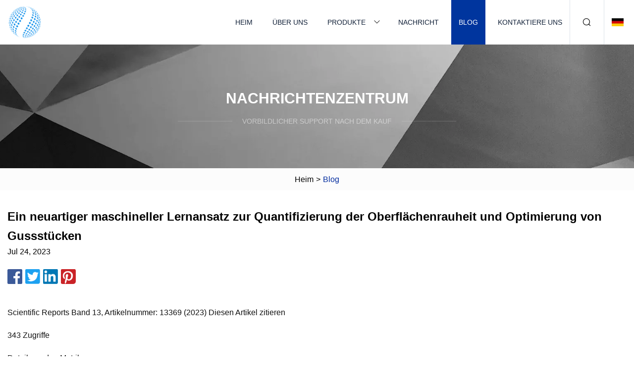

--- FILE ---
content_type: text/html; charset=utf-8
request_url: https://de.ywyjy.com/blog/a-novel-machine-learning-approach-for-surface-roughness-quantification-and-optimization-of-cast
body_size: 18071
content:
<!doctype html>
<html lang="de">
<head>
<meta charset="utf-8" />
<title>Ein neuartiger maschineller Lernansatz zur Quantifizierung der Oberflächenrauheit und Optimierung von Gussstücken | Hebei Heizofen Co., Ltd</title>
<meta name="description" content="Ein neuartiger maschineller Lernansatz zur Quantifizierung der Oberflächenrauheit und Optimierung von Gussstücken" />
<meta name="keywords" content="Ein neuartiger maschineller Lernansatz zur Quantifizierung der Oberflächenrauheit und Optimierung von Gussstücken" />
<meta name="viewport" content="width=device-width, initial-scale=1.0" />
<meta name="application-name" content="Hebei Heizofen Co., Ltd" />
<meta name="twitter:card" content="summary" />
<meta name="twitter:title" content="Ein neuartiger maschineller Lernansatz zur Quantifizierung der Oberflächenrauheit und Optimierung von Gussstücken | Hebei Heizofen Co., Ltd" />
<meta name="twitter:description" content="Ein neuartiger maschineller Lernansatz zur Quantifizierung der Oberflächenrauheit und Optimierung von Gussstücken" />
<meta name="twitter:image" content="https://de.ywyjy.com/uploadimg/logo011974.png" />
<meta http-equiv="X-UA-Compatible" content="IE=edge" />
<meta property="og:site_name" content="Hebei Heizofen Co., Ltd" />
<meta property="og:type" content="article" />
<meta property="og:title" content="Ein neuartiger maschineller Lernansatz zur Quantifizierung der Oberflächenrauheit und Optimierung von Gussstücken | Hebei Heizofen Co., Ltd" />
<meta property="og:description" content="Ein neuartiger maschineller Lernansatz zur Quantifizierung der Oberflächenrauheit und Optimierung von Gussstücken" />
<meta property="og:url" content="https://de.ywyjy.com/blog/a-novel-machine-learning-approach-for-surface-roughness-quantification-and-optimization-of-cast" />
<meta property="og:image" content="https://de.ywyjy.com/uploadimg/logo011974.png" />
<link href="https://de.ywyjy.com/blog/a-novel-machine-learning-approach-for-surface-roughness-quantification-and-optimization-of-cast" rel="canonical" />
<link href="https://de.ywyjy.com/themes/astra/toast.css" rel="stylesheet" />
<link href="https://de.ywyjy.com/uploadimg/ico011974.png" rel="shortcut icon" type="image/x-icon" />
<link href="https://de.ywyjy.com/themes/astra/blue/style.css" rel="stylesheet" />
<link href="https://de.ywyjy.com/themes/astra/blue/page.css" rel="stylesheet" />
<script type="application/ld+json">
[{
"@context": "https://schema.org/",
"@type": "BreadcrumbList",
"itemListElement": [{
"@type": "ListItem",
"name": "Heim",
"position": 1,
"item": "https://de.ywyjy.com/blog/a-novel-machine-learning-approach-for-surface-roughness-quantification-and-optimization-of-cast/"},{
"@type": "ListItem",
"name": "Blog",
"position": 2,
"item": "https://de.ywyjy.com/blog"},{
"@type": "ListItem",
"name": "Ein neuartiger maschineller Lernansatz zur Quantifizierung der Oberflächenrauheit und Optimierung von Gussstücken",
"position": 3,
"item": "https://de.ywyjy.com/blog/a-novel-machine-learning-approach-for-surface-roughness-quantification-and-optimization-of-cast"}]},{
"@context": "http://schema.org",
"@type": "NewsArticle",
"mainEntityOfPage": {
"@type": "WebPage",
"@id": "https://de.ywyjy.com/blog/a-novel-machine-learning-approach-for-surface-roughness-quantification-and-optimization-of-cast"},
"headline": "Hebei Heizofen Co., Ltd",
"image": {
"@type": "ImageObject",
"url": "https://de.ywyjy.com"},
"datePublished": "",
"dateModified": "",
"author": {
"@type": "Organization",
"name": "Hebei Heizofen Co., Ltd",
"url": "https://de.ywyjy.com"},
"publisher": {
"@type": "Organization",
"name": "de.ywyjy.com",
"logo": {
"@type": "ImageObject",
"url": "https://de.ywyjy.com/uploadimg/logo011974.png"}},
"description": "Ein neuartiger maschineller Lernansatz zur Quantifizierung der Oberflächenrauheit und Optimierung von Gussstücken"
}]
</script>
<script type="text/javascript" src="//info.53hu.net/traffic.js?id=08a984h6ak"></script>
</head>
<body class="index">
<!-- header -->
<header>
  <div class="container">
    <div class="head-logo"><a href="https://de.ywyjy.com/" title="Hebei Heizofen Co., Ltd"><img src="/uploadimg/logo011974.png" width="70" height="70" alt="Hebei Heizofen Co., Ltd"><span>Hebei Heizofen Co., Ltd</span></a></div>
    <div class="menu-btn"><em></em><em></em><em></em></div>
    <div class="head-content">
      <nav class="nav">
        <ul>
          <li><a href="https://de.ywyjy.com/">Heim</a></li>
          <li><a href="https://de.ywyjy.com/about-us">Über uns</a></li>
          <li><a href="https://de.ywyjy.com/products">Produkte</a><em class="iconfont icon-xiangxia"></em>
            <ul class="submenu">
              <li><a href="https://de.ywyjy.com/heating-furnace">Heizofen</a></li>
              <li><a href="https://de.ywyjy.com/tempering-furnace">Temperofen</a></li>
              <li><a href="https://de.ywyjy.com/annealing-furnace">Glühofen</a></li>
              <li><a href="https://de.ywyjy.com/atmosphere-furnace">Atmosphärenofen</a></li>
              <li><a href="https://de.ywyjy.com/hydrogen-removal-furnace">Wasserstoffentfernungsofen</a></li>
            </ul>
          </li>
          <li><a href="https://de.ywyjy.com/news">Nachricht</a></li>
          <li class="active"><a href="https://de.ywyjy.com/blog">Blog</a></li>
          <li><a href="https://de.ywyjy.com/contact-us">Kontaktiere uns</a></li>
        </ul>
      </nav>
      <div class="head-search"><em class="iconfont icon-sousuo"></em></div>
      <div class="search-input">
        <input type="text" placeholder="Keyword" id="txtSearch" autocomplete="off">
        <div class="search-btn" onclick="SearchProBtn()"><em class="iconfont icon-sousuo" aria-hidden="true"></em></div>
      </div>
      <div class="languagelist">
        <div title="Language" class="languagelist-icon"><span>Language</span></div>
        <div class="languagelist-drop"><span class="languagelist-arrow"></span>
          <ul class="languagelist-wrap">
                            <li class="languagelist-active"><a href="https://de.ywyjy.com/blog/a-novel-machine-learning-approach-for-surface-roughness-quantification-and-optimization-of-cast"><img src="/themes/astra/images/language/de.png" width="24" height="16" alt="Deutsch" title="de">Deutsch </a></li>
                                    <li>
                                        <a href="https://www.ywyjy.com/blog/a-novel-machine-learning-approach-for-surface-roughness-quantification-and-optimization-of-cast">
                                            <img src="/themes/astra/images/language/en.png" width="24" height="16" alt="English" title="en">
                                            English
                                        </a>
                                    </li>
                                    <li>
                                        <a href="https://fr.ywyjy.com/blog/a-novel-machine-learning-approach-for-surface-roughness-quantification-and-optimization-of-cast">
                                            <img src="/themes/astra/images/language/fr.png" width="24" height="16" alt="Français" title="fr">
                                            Français
                                        </a>
                                    </li>
                                    <li>
                                        <a href="https://es.ywyjy.com/blog/a-novel-machine-learning-approach-for-surface-roughness-quantification-and-optimization-of-cast">
                                            <img src="/themes/astra/images/language/es.png" width="24" height="16" alt="Español" title="es">
                                            Español
                                        </a>
                                    </li>
                                    <li>
                                        <a href="https://it.ywyjy.com/blog/a-novel-machine-learning-approach-for-surface-roughness-quantification-and-optimization-of-cast">
                                            <img src="/themes/astra/images/language/it.png" width="24" height="16" alt="Italiano" title="it">
                                            Italiano
                                        </a>
                                    </li>
                                    <li>
                                        <a href="https://pt.ywyjy.com/blog/a-novel-machine-learning-approach-for-surface-roughness-quantification-and-optimization-of-cast">
                                            <img src="/themes/astra/images/language/pt.png" width="24" height="16" alt="Português" title="pt">
                                            Português
                                        </a>
                                    </li>
                                    <li>
                                        <a href="https://ja.ywyjy.com/blog/a-novel-machine-learning-approach-for-surface-roughness-quantification-and-optimization-of-cast"><img src="/themes/astra/images/language/ja.png" width="24" height="16" alt="日本語" title="ja"> 日本語</a>
                                    </li>
                                    <li>
                                        <a href="https://ko.ywyjy.com/blog/a-novel-machine-learning-approach-for-surface-roughness-quantification-and-optimization-of-cast"><img src="/themes/astra/images/language/ko.png" width="24" height="16" alt="한국어" title="ko"> 한국어</a>
                                    </li>
                                    <li>
                                        <a href="https://ru.ywyjy.com/blog/a-novel-machine-learning-approach-for-surface-roughness-quantification-and-optimization-of-cast"><img src="/themes/astra/images/language/ru.png" width="24" height="16" alt="Русский" title="ru"> Русский</a>
                                    </li>
                           
          </ul>
        </div>
      </div>
    </div>
  </div>
</header>
<main>
  <div class="inner-banner"><img src="/themes/astra/images/inner-banner.webp" alt="banner">
    <div class="inner-content">
      <div class="inner-title">Nachrichtenzentrum</div>
      <div class="inner-des"><em></em><span>Vorbildlicher Support nach dem Kauf</span><em></em></div>
    </div>
  </div>
  <div class="page-breadcrumbs"><a href="https://de.ywyjy.com/">Heim</a> > <span>Blog</span></div>
  <div class="page-main page-news">
    <div class="container">
      <div class="page-content">
        <h1 class="newsdetails-title">Ein neuartiger maschineller Lernansatz zur Quantifizierung der Oberflächenrauheit und Optimierung von Gussstücken</h1>
        <div class="newsdetails-date">Jul 24, 2023</div>
        <div class="sharewrap"></div>
        <div class="newsdetails-content">
          <article><p>Scientific Reports Band 13, Artikelnummer: 13369 (2023) Diesen Artikel zitieren</p><p>343 Zugriffe</p><p>Details zu den Metriken</p><p> Oberflächenrauheit wirkt sich negativ auf die Lebensdauer der Materialien aus.  Es beschleunigt Lochfraß, erhöht die effektive Wärmeübertragung und erhöht die Rate des effektiven Ladungsverlusts.  In vielen Anwendungen ist jedoch eine kontrollierte Oberflächenrauheit wünschenswert.  Die Kfz-Blei-Säure-Batterie reagiert sehr empfindlich auf solche Einflüsse.  In unserer Fallstudie hat die Gussbandmaschine den größten Einfluss auf die Oberflächenrauheit der Blei-Antimon-Legierung.  In diesem Zusammenhang werden statistische Korrelationsfunktionen häufig als statistische morphologische Deskriptoren für heterogene Korrelationsfunktionen verwendet.  Zweipunktkorrelationsfunktionen sind nützliche Werkzeuge zur Quantifizierung der Mikrostruktur zweiphasiger Materialstrukturen.  Hier demonstrieren wir die Verwendung der Zweipunkt-Korrelationsfunktion zur Quantifizierung der Oberflächenrauheit und zur Optimierung von Blei-Antimon-Polen und -Bändern, die in der Blei-Säure-Batterie verwendet werden, als Lösung zur Reduzierung ihrer elektrochemischen Korrosion beim Einsatz in stark korrosiven Medien.  Wir gehen jedoch davon aus, dass diese Methode bei der Kartierung der Oberflächenrauheit in einer Vielzahl von Anwendungen eingesetzt werden kann, beispielsweise bei Rohren, die in Meerwasser getaucht sind, sowie beim Laserschneiden.  Es wird die Möglichkeit untersucht, Informationen aus der Zweipunktkorrelationsfunktion zu nutzen und das simulierte Glühverfahren anzuwenden, um die Mikrounregelmäßigkeiten der Oberfläche zu optimieren.  Die Ergebnisse zeigten eine erfolgreiche Oberflächendarstellung und -optimierung, die mit der ursprünglich vorgeschlagenen Hypothese übereinstimmt.</p><p> Das Kronjuwel der Materialwissenschaft ist das Materialtetraeder.  Die Kenntnis dieser wichtigen Beziehungen zwischen seinen Komponenten ist der Schlüssel zur Entwicklung neuer Materialien mit den gewünschten Eigenschaften.  Oberflächeneigenschaften können dabei helfen, das Versagen von Materialien vorherzusagen.  In der Blei-Säure-Batterieindustrie sind Pole und Bänder (Verbindungen zwischen den einzelnen elektrochemischen Zellen) wichtig für die elektrische und thermische Stromverbindung in der Batterie1.  Daher ist die Kontrolle des Auftretens von Oberflächenrissen in solchen Materialien von entscheidender Bedeutung, um die Batterieleistung und Herstellungsprozesse zu verbessern sowie bei der Entwicklung von Bleibatteriekomponenten mit geringerer Masse zu helfen und so den Bleiverbrauch und die Toxizität zu reduzieren.  Pole und Bänder sind in Abb. 1 dargestellt. Während Pole die Anschlüsse der Batterie sind, verbinden die Bänder die positiven Platten miteinander und die negativen Platten miteinander in jeder einzelnen 2,1-V-Batteriezelle, um einen 12,6-V-Batteriestapel zu bilden2.  Während des Schweißvorgangs der Platten an jedem Riemen werden die Laschen der Platten mit Flussmittel behandelt und verschweißt, wodurch eine äußerst raue Oberfläche entsteht.  Batteriegurte werden in ein korrosives Medium (Schwefelsäure mit 1,27–1,28 sp. g)2 eingetaucht.  Raue Oberflächen beeinflussen die elektrochemische Korrosion der Materialien, was zu einer schlechten elektrischen Leitfähigkeit und Wärmeleitfähigkeit sowie zur Entstehung von Ermüdungsrissen während des Betriebs führt3,4,5.  Wir haben empirisch beobachtet, dass viele Batteriepole bei hohen Entladeraten explodierten.  Die Rauheit ist der Haupteinflussparameter für die allgemeine Korrosion, der in der Literatur ausführlich in anderen Materialsystemen untersucht wird.  Allerdings kann in unserem System die Herstellung von Polen und Verbindungen zwischen Zellen mit aufgerauter Oberfläche das Gleiche bewirken wie bei anderen Metallsystemen, was die Korrosion erhöht und Hohlräume aufgrund von Gasversprödung entstehen kann, die zur Ausbreitung von Oberflächenrissen in Richtung des Kerns führen.  Während des Betriebs der Batterie kommt es durch die chemische Reaktion zu einer kontinuierlichen Erhöhung der Wasserstoff- und Sauerstoffgase. Vibrationen der Batterie können auch zu Ermüdungserscheinungen führen, wenn durch Korrosion bedingte anfängliche Risse entstanden sind.  In stark fortschreitenden Korrosionsproben finden sich Hohlräume mit größerem Durchmesser und Korrosionspfade an den Polen, die ebenfalls zu einer Polexplosion aufgrund von Oberflächenschrumpfungen führen können, was jeden Versuch, die Zyklenfähigkeit der Batterie bei stark fortschreitender Korrosion zu verbessern, einschränkt.</p><p>(Quelle: Deutsche Gesellschaft zur Herstellung von Batterien).</p><p>Pole und Riemen für Blei-Säure-Batterien.</p><p> Stangen und Riemen bestehen aus einer Blei-Antimon-Legierung (Pb-Sb), die einen großen Gefrierbereich aufweist.  Zum Zeitpunkt der Erstarrung des Bauteils in der Gussbandmaschine weist die flüssige Phase der Pb-Sb-Legierung eine geringere Dichte auf als die feste Phase, was zu einer Schrumpfung der Körner während der Erstarrung führt2.  Offene Schwindung erscheint an der Oberfläche als Lochfraß, der sich auf die Korrosionsrate und die Stromleitung auswirkt.  Obere offene Schrumpfung, die mit der Autobatterie verbunden ist, die Pole verlieren ihre Verbindung und verursachen bei hohen Entladeströmen eine Verschmelzung der Pole.  Eine geringere offene Schwindung an Teilen, die in verdünntes H2SO4 eingetaucht sind oder sich am Weg der Wasserstoff- und Sauerstoffentwicklung befinden, kann Spannungsrisskorrosion auslösen, was zu Ermüdungsbrüchen von Stangen oder Bändern führt6.  Geschlossene Schrumpfungen treten in Form von Hohlräumen auf, die die effektive thermische und elektrische Leitfähigkeit verringern oder unter extremen Bedingungen sogar zum Verschmelzen der Batteriepole und zum Bruch des Bandes führen.  Die Schrumpfung kann durch die Optimierung der Betriebsbedingungen wie Gießtemperatur, Formtemperatur, Wasserkühltemperatur, Kühlwasserdurchflussrate und Design der Steig- und Angusskanäle der Form kontrolliert werden7.  Die Korrosion, der Wasserverlust und die Sulfatierung der negativen Platten wurden in der Literatur eingehend untersucht und viele Lösungen empfohlen2.  Trotz all dieser Untersuchungen wurde die Korrosion von Riemen nicht ausführlich untersucht, obwohl sie eine häufige Ursache für Fehler sein könnte, insbesondere bei der Verwendung von 2D-Additiven zur Verlängerung der Batterielebensdauer, wie bei modernen Blei-Säure-Batterien für Kraftfahrzeuge8.  Diese Art von Korrosionsrissen breitet sich unter der Belastung durch Vibrationen im Batteriebetrieb aus.</p><p> Um den Einfluss der Oberflächenrauheit auf verschiedene Materialien zu analysieren und vorherzusagen, wurden in der Literatur viele Ansätze gefunden, die im Allgemeinen auf Schneidmaschinen als logischer Hauptregler für die Oberflächenrauheit angewendet wurden.  Die erste Klasse von Ansätzen sind die Machining Theory Approaches (MTA).  Diese Ansätze hängen vom Funktionsprinzip der oberflächenerzeugenden Maschinen wie Schneidwerkzeugen ab. Das Funktionsprinzip und die Betriebsbedingungen der Maschinen werden berücksichtigt, um mithilfe eines CAD-Tools (Computer Aided Design) ein geometrisches Modell zu erstellen und die Oberflächenrauheit vorherzusagen.  Zum Beispiel Spanschneidemaschinen.  Das mathematische Modell basiert auf der molekularmechanischen Reibungstheorie und der Plastizitätstheorie von Hencky-Ilyushin.  Leider kann dieser Ansatz durch jede mechanische Änderung leicht beeinträchtigt werden.  Abhängig von den Bedingungen des Schneidwerkzeugs, den Parametern, der Geometrie und der Relativbewegung zwischen Werkstück und Schneidwerkzeug.  Um eine erfolgreiche Quantifizierung und Vorhersage des Oberflächenprofils zu erhalten, wurden Annahmen zur Simulation der Oberflächentopographie herangezogen.  Trotz der Genauigkeit der bearbeitungstheoretischen Ansatzmodelle sind sie nicht umfassend und erfordern die Berücksichtigung vieler komplexer Faktoren, die zur Oberflächenrauheit beitragen können, und die Maschine sollte sich in einem optimalen Zustand befinden, was bei Arbeitsmaschinen mit längerer Lebensdauer nicht der Fall ist9 .</p><p> Eine weitere Klasse von Ansätzen ist der experimentelle Untersuchungsansatz. Er wird häufig verwendet, wenn kein klarer Zusammenhang zwischen den Ursachen und Auswirkungen des Oberflächenprofils besteht.  Es hängt davon ab, ob der Forscher versteht, was tatsächlich mit dem Material passiert.  Bei diesem Ansatz werden Vibrations- oder Beschleunigungssignale einem Analysator zugeführt, der ASCII-Dateien erstellt.  Schnittgeschwindigkeit, Schnitttiefe, Vorschubgeschwindigkeit und Schnittwinkel sind wichtige Parameter, die bei der Oberflächenanalyse berücksichtigt werden mussten.  Dieser Ansatz ist je nach Tiefe des Verständnisses materialtechnischer Phänomene beherrschbar und die Ergebnisse sind korrekt.  Allerdings ist es nicht umfassend und nicht spezifisch für bestimmte Maschinen, und es müssen zu viele Faktoren berücksichtigt werden9.</p><p> Beim „Designed Experiments Approach“ handelt es sich um einen statistisch systematischen experimentellen Ansatz, bei dem eine Wiederholung des Experiments erforderlich ist, um ausreichend Daten für die Analyse zu erhalten.  Zunächst werden experimentelle Parameter (Faktoren, die die Oberflächenrauheit beeinflussen) wie Schnitttiefe, Schnittgeschwindigkeit usw. ermittelt.  Zur Datenerfassung wird ein zweistufiges faktorielles Experiment konzipiert und angewendet.  Wir versuchen, den Pfad des steilsten Anstiegs beizubehalten, indem wir einen Referenzfaktor wählen und ihn als Standard verwenden, um den geeigneten Pfad für jeden Faktor des Experiments zu zeichnen.  Anschließend führen wir Probeläufe durch und stellen sicher, dass es keine Abweichung vom steilsten Aufstiegsweg gibt.  Wenn die Reaktion zu keiner wesentlichen Verbesserung führt, ist ein dreistufiges faktorielles Design erforderlich, um den Pfad des steilsten Anstiegs mit einer guten Reaktion beizubehalten.  Die Bedingungen an stationären Weichen müssen aufgezeichnet werden.  Der entwickelte Versuchsansatz half bei der Bestimmung, welche Maschinenparameter die Oberflächenrauheit am stärksten beeinflussen und welchen Einfluss das Schneidwerkzeug und die Werkstückmaterialien haben.  Allerdings zeigt es nur die Parameter-Antwort-Beziehung und die Datenerfassung nimmt viel Zeit in Anspruch, aber es war der Anfang für die Entwicklung von Modellen erster und zweiter Ordnung9.</p><p> Schließlich ist der Ansatz der künstlichen Intelligenz oder wie er allgemein als KI-Ansatz bezeichnet wird, der vielversprechendste Ansatz in der Oberflächenanalyse und -optimierung.  Durch die Simulation, wie der menschliche Geist Informationen verarbeiten und Entscheidungen treffen kann, wurden viele Systeme und Algorithmen entwickelt.  Am bekanntesten ist das Künstliche Neuronale Netzwerk (ANN).  ANN basiert auf vielen Annahmen. Sie werden als einfache Elemente definiert, die Informationen verarbeiten, Signale über Verbindungsverbindungen übertragen. Jede Verbindungsverbindung verfügt über zugehörige Gewichtungen, die die übertragenen Signale multiplizieren, und das Ausgangssignal wird durch die Verwendung einer Aktivierungsfunktion für das eingehende Signal bestimmt jedes Neurons9.  Feed-Forward-KNN ist ein typisches KNN, bei dem die Verbindung zwischen Knoten keinen vollständigen Zyklus bildet.  Die Eingaben werden mit Gewichtungen multipliziert und dann addiert, um eine Summe gewichteter Eingabewerte zu erhalten.  Wenn die Summe unter dem Schwellenwert liegt, ist der Ausgabewert −1, und wenn er darüber liegt, ist der Wert 1. Diese einfache Architektur ist hilfreich, wenn viele einzelne ANNs zum Sammeln von Daten erforderlich sind und diese dann addiert werden, um eine zusammenhängende Ausgabe zu ergeben.  Durch den Einsatz einfacher Programmierung können wir selbst mit unvollständigen Daten umgehen, um genaue Ergebnisse zu erhalten.  In der Arbeit von Deshpande et al.10 haben sie eine ANN-Modellierung für die Inconel 718-Legierung unter Verwendung unbehandelter und kryogen behandelter Hartmetalleinsätze eingeführt.  Schnittparameter, Schall, Kraft und Vibrationsfaktoren wurden verwendet, um die Oberflächenrauheit mit einer Genauigkeit von bis zu 98 % vorherzusagen.  Trotz der hohen Genauigkeit ihres Modells müssen in vielen Bearbeitungsfällen, in denen die Oberflächenrauheit von entscheidender Bedeutung ist, viele Faktoren eingeführt werden, um eine allgemeine Technik für jede Maschine zu bilden10.</p><p> In unserem Modell ist die Quantifizierungs- und Optimierungsmethode der Oberfläche ein allgemeines Modell, wir haben es für das Pb-Sb-Materialsystem in der Blei-Säure-Batterieindustrie verwendet.  Es bietet eine Bewertung des Bauteils nach der Bearbeitung, erfordert keine Daten während des Betriebs (fertige Probe), ist kompatibel mit verschiedenen Materialsystemen, da es nicht von mechanischen Parametern abhängt, und die Oberflächenoptimierung ist unabhängig von den Bearbeitungsbedingungen sehr genau.</p><p> Zu diesem Zweck sind statistische Korrelationsfunktionen Mikrostrukturdeskriptoren, die zur Implementierung intelligenter Technologie in vielen industriellen Anwendungen verwendet werden können.  Im Allgemeinen ist die gebräuchlichste Darstellung die standardmäßige \(n\)-Punktkorrelationsfunktion \(S_{n}\), wenn n von 1 nach ∞ expandiert.  Dies ist die Wahrscheinlichkeit, n Punkte oder Ereignisse von Materialien zu finden, die zur Quantifizierung heterogener Materialien, polykristalliner Materialien und gerichteter Bindungsmaterialien verwendet werden können.  Korrelationsfunktionen wurden maßgeblich verwendet, um die effektiven Eigenschaften solcher Materialien vorherzusagen11,12.  Heterogene Materialien bestehen meist aus unterschiedlichen Phasen.  Hier stellen wir die Verwendung einer statistischen Zweipunktkorrelationsfunktion vor, die häufig zur Quantifizierung binärer Legierungen verwendet wird, um die Oberflächenrauheit von Pb-Sb-Legierungen zu untersuchen.  Die Idee basiert auf der Tatsache, dass diese Legierungen zwei Phasen haben und die Oberflächentextur Vertiefungen in einer bestimmten Höhe aufweist, wie die Rasterkraftmikroskop-Bildgebung zeigt.  Mit anderen Worten: Oberflächentäler können in Domänen aus zweiphasigem Material umgewandelt werden.</p><p> Betrachten Sie ein zweiphasiges heterogenes Material (z. B. eine binäre Legierung), bestehend aus Phase 1, einem Bereich Ѵ1 des Volumenanteils ϕ1 mit einem allgemeinen Eigenschaftskoeffizienten K1, und Phase 2, einem Bereich Ѵ2 des Volumenanteils ϕ2 = (1 − ϕ1). mit einem allgemeinen Eigenschaftskoeffizienten K2.  Beide Phasen sind statisch und zeitunabhängig, da wir annehmen, dass Ѵ1 ∪ Ѵ2 = Ѵ und Ѵ1 ∩ Ѵ2 = 0. Da die Eigenschaften von der Struktur abhängen, können K1 und K2 Koeffizienten jeder beliebigen Eigenschaft (mechanisch, chemisch, elektrisch, …) sein. usw.), siehe Abb. 2.</p><p>Schematische Darstellung eines zufälligen zweiphasigen Materials.</p><p>Die Wahrscheinlichkeit eines beliebigen Punktes x (in Phase 1) sei \(I^{\left( 1 \right)} \left( x \right)\):</p><p> \({I}^{(1)}\left(x\right)\) wird Phasenindikator genannt.  Mit anderen Worten: Wenn wir rechnerisch einen beliebigen Punkt \({I}^{(1)}\left(x\right)\) werfen, ist er gleich 1, wenn er sich in Phase 1 befindet, andernfalls 0.  Dasselbe gilt für Phase 2, \(I^{\left( 2 \right)} \left( x \right)\) ist der Phasenindikator von Phase 2 und</p><p>Da Phase 1 und Phase 2 unabhängig voneinander und komplementär sind, also ϕ2 = (1−ϕ1):</p><p>Im Allgemeinen ist die Phasenanzeigefunktion</p><p> Wie bereits erwähnt, kann die Phase \(\user2{i }\) fest, flüssig oder leer sein.  Die Oberflächen-/Schnittstellenanzeigefunktion ist</p><p> Denn die Wahrscheinlichkeitsfunktionen im Materialdesign für eine gegebene Materialdomänenverteilung oder periodische Basiszelle können als Anzahl finiter Elemente unter Berücksichtigung periodischer Randbedingungen dargestellt werden.  Statistische Funktionen und Rekonstruktion können die effektive und optimale Verteilung dieser Domänen oder Phasen (Feststoffe, Flüssigkeiten, Hohlräume) ermitteln, sodass die Zielfunktion minimiert wird.  Im ersten Schritt erfassen wir mithilfe der Korrelationsfunktionen Informationen über die Mikrostruktur.  Dann wenden wir Monte Carlo an, um die Domäne zu rekonstruieren und die Informationen der Rekonstruktion über die Korrelationsfunktion11 zu erhalten.  Digitalisierte Bildpixel können verwendet werden, um verschiedene Eigenschaften zu identifizieren, wie z. B. die Verteilung elektrischer oder magnetischer Felder, Variationen der physikalischen Eigenschaften des Mediums, Strukturgeometrie, Geschwindigkeitsfelder und Temperaturgeschwindigkeit.  Als neue Dimension stellen wir hier ihre Verwendung zur Identifizierung von Oberflächenunregelmäßigkeiten vor.</p><p>Die Zweipunktkorrelationsfunktion kann wie folgt definiert werden:</p><p> Es ist einer der am häufigsten verwendeten statistischen Mikrostrukturdeskriptoren.  Es ist die Wahrscheinlichkeit, dass zwei zufällige Punkte \(x_{1}\) und \(x_{2}\) in derselben Phase liegen.  Für statisch homogene und isotrope Medien hängen Zweipunktkorrelationsfunktionen nur vom Abstand \(r = \left| {x_{1} - x_{2} } \right|\) ab.  Wenn die beiden Punkte zusammenfallen (d. h. \(r = 0\)), wird die Zweipunktkorrelationsfunktion als Einpunktkorrelationsfunktion behandelt und ist gleich dem Volumenanteil der Phase \(i \to S_{2}^ {\left( i \right)} \left( 0 \right) = \phi_{i}\).  In einem zweiphasigen Material ist die Beziehung zwischen der Zweipunktkorrelation der Phasen wie folgt definiert:</p><p>Die zugehörige Autokovarianzfunktion ist definiert als:</p><p>Eine entscheidende Bedingung von \(S_{2}^{\left( i \right)}\) für ein zweiphasiges homogenes Material mit den Abmessungen d ist, dass die d-dimensionale Fourier-Transformation von \(\chi \left( r \ rechts)\) soll für alle Wellenvektoren \(k,\) nicht negativ sein, dh die Spektralfunktion ist positiv semidefinit.</p><p>\(\tilde{\chi }\left( k \right)\) ist proportional zur Streustrahlungsintensität.</p><p>Für alle \({\varvec{r}}\) müssen die Zweipunktkorrelationsfunktionen die Bedingung \(0 \le {\varvec{S}}_{2}^{{\left( {\varvec{ i}} \right)}} \left( {\varvec{r}} \right) \le \phi_{{\varvec{i}}}\) daher ist die entsprechende Autokovarianzfunktion gegeben durch:</p><p>Für homogene und isotrope Medien (d. h. \(S_{2}^{\left( i \right)} \left( {\varvec{r}} \right)\) hängt von den relativen Abständen ab) ist die Ableitung \ (r = 0\) muss für alle \(0 < \phi_{i} < 1\) negativ sein:</p><p>Eine weitere Bedingung für statistisch homogene Medien ist:</p><p>wobei \(r = t - s\).</p><p>Wenn wir die Natur der Zweipunktkorrelationsfunktion verstehen, können wir offensichtlich herausfinden, dass die Grenzen von \(S_{2}\) wie folgt ausgedrückt werden können:</p><p> Im Allgemeinen ist die Zweipunktkorrelationsfunktion eine der wichtigsten und am häufigsten verwendeten Wahrscheinlichkeitsfunktionen zur theoretischen Quantifizierung morphologischer Merkmale eines beliebigen Materialsystems.  Für homogene Medien kann es durch zufälliges Werfen von Liniensegmenten der Länge \(r\) mit einer bestimmten Ausrichtung und Zählen des Bruchteils der Zeiten, auf denen \(x_{1}\) und \(x_{2}\) liegen, ermittelt werden die gleiche Phase11.</p><p> Die lineare Pfadfunktion ist eine attraktive Korrelationsfunktion niedrigerer Ordnung.  Für statistisch homogene und isotrope Medien misst es die Wahrscheinlichkeit, dass ein zufälliges Liniensegment der Länge \(\user2{r }\) vollständig auf derselben interessierenden Phase \({\varvec{i}}\) entlang \({\ varvec{r}}\) Richtung.  \({\varvec{L}}^{{\left( {\varvec{i}} \right)}} \left( {\varvec{r}} \right)\) enthält Informationen über lineare partielle, topologische Zusammenhänge der Materialmikrostruktur, siehe Abb. 3. Da \({\varvec{r}} = 0\), schrumpft die lineare Pfadfunktion auf sich selbst und kann als Wahrscheinlichkeit behandelt werden, nur einen Punkt auf der Phase von zu finden Interesse (dh \({\varvec{L}}^{{\left( {\varvec{i}} \right)}} \left( 0 \right) = \user2{ }\phi_{{\varvec{ i}}}\)) und für \({\varvec{r}} \to \infty\) gilt \({\varvec{L}}^{{\left( {\varvec{i}} \right )}} \left( \infty \right) = 0\).  Für homogene und anisotrope Medien gilt \({\varvec{L}}^{{\left( {\varvec{i}} \right)}} \left( {\varvec{r}} \right)\) nur hängen von der Größe des Vektors \({\varvec{r}} = {\varvec{x}}_{2} - {\varvec{x}}_{1} ,\) ab, während es von den absoluten Positionen \ abhängt ({\varvec{x}}_{1}\) und \({\varvec{x}}_{2}\) für inhomogene Materialien11.</p><p>Darstellung verschiedener Korrelationsfunktionen in einem zweiphasigen Material.</p><p> Für unsere Probe haben wir unsere Probe direkt von einer Gussbandmaschine erhalten. Zuvor konnte die Pb-Sb-Legierung durch Raffinieren von Pb auf 99,985 % und anschließendes Legieren mit Sb hergestellt werden, um die in Tabelle 1 gezeigte Legierungszusammensetzung zu erhalten. Großformatige Proben sind keine idealen Proben, da die Verarbeitung die Materialeigenschaften extrem verändern kann.  Viele Probleme bei den meisten im industriellen Maßstab hergestellten Materialien wurden in der Literatur nicht umfassend untersucht.  Dies liegt einfach daran, dass wir im Labormaßstab normalerweise die idealen Bedingungen nutzen, um das unerwünschte Problem zu beseitigen und uns auf die wichtigsten idealen Eigenschaften zu konzentrieren.  Andererseits kann es sein, dass die Forscher an diesem Punkt einfach aufhören und sich nicht auf die tatsächlichen Probleme konzentrieren, die während der Herstellung auftreten können.</p><p> Um die Verarbeitungsbedingungen an der Cast-on-Strap (COS)-Maschine zu veranschaulichen, müssen die Hauptteile funktional automatisiert werden, siehe Abb. 4. Zum Schmelzen der Legierung wird ein Ofen mit einer Temperatur von 470 °C verwendet.  Anschließend wird die geschmolzene Legierung mit einer bestimmten Geschwindigkeit durch Rohre zur Hauptform gepumpt und innerhalb von 2,2 s oder je nach Design des jeweiligen Batterietyps in die Formhohlräume gegossen.  Die Form verfügt über ein Wasserkühlsystem mit konstanter Durchflussrate und konstanter Wassertemperatur, die 120 °C nicht erreicht, aber in den meisten Fällen beträgt die Kühltemperatur 8 s lang 110 °C.  Die Probe wurde aus dem Ofen genommen, 8 Sekunden lang in Wasser abgeschreckt und in Stücke geschnitten. Anschließend wurde ihre Oberfläche poliert, um sie für die Bildgebung vorzubereiten.</p><p>Schematische Darstellung allgemeiner Schritte der Materialquantifizierung.</p><p> Unser Interesse besteht darin, die Oberflächeneigenschaften der Pb-Sb-Legierung zu bestimmen, einschließlich Rauheit und Oberflächendefekten, die als aktive Stellen fungieren und die Korrosion der Pb-Sb-Legierung während des Betriebs vorantreiben.  Abbildung 5 zeigt einen korrodierten Blei-Säure-Batteriepol, der 8 Monate lang betrieben wurde, zusammen mit einem REM-Bild, das die Entstehung eines Risses zeigt.  Darüber hinaus sind in Abb. 6 Bilder der Rasterkraftmikroskopie (AFM) dargestellt. Das AFM-Bild wurde mit MATLAB in ein binäres Graustufenbild umgewandelt.  Die Bilder wurden mit einem hauseigenen C++-Code verarbeitet, um die Daten aus den Binärbildern zu extrahieren und Wahrscheinlichkeitskarten für die Struktur zu erstellen.  Im Programmiercode wurden die schwarzen Pixel als interessierende Merkmalsdaten festgelegt, während die weißen Pixel die Matrixdaten darstellen, siehe Abb. 7. Ein Binärbild mit eindeutigem Schwellenwert wurde verwendet, um die Vielzahl räumlicher Skalen zu eliminieren, auf denen gefaltet werden kann die Graustufenbilder der Oberfläche.  Dies ermöglicht eine klare Darstellung von Spitzen und Tälern auf der Oberflächentextur und ermöglicht die Verwendung von Bildern mit niedrigerer Auflösung für Berechnungszwecke.</p><p>(Quelle: Deutsche Gesellschaft zur Herstellung von Batterien).</p><p>Korrodierter Blei-Säure-Batteriepol, der 8 Monate lang, etwa 10.870 Meilen, betrieben wurde, und ein REM-Bild, das Rissbeginn im 20-µm-Maßstab zeigt.</p><p>AFM-Bilder der Oberflächentopographie einer Pb-Sb-Probe bei 100 nm.</p><p>Binärbild der Oberflächentopographie einer Pb-Sb-Probe mit \(\phi_{{\text{i}}} = 0,038\).</p><p> Die Eigenschaften der Struktur wurden mithilfe einer Kombination aus der Zweipunktkorrelationsfunktion \(S_{2} \left( r \right)\) und der linearen Pfadfunktion \(L\left( r \right)\) berechnet.  Ein Oberflächenbild einer Scheibe einer auf ein Band gegossenen Pb-Sb-Probe ist in Abb. 7b dargestellt, wobei die schwarzen Bereiche Stellen mit höherer Oberflächenzähigkeit anzeigen, die die interessierende Phase darstellen, und die weißen Bereiche die gleichen Rauheitshöhen im Festkörper zeigen Phase.</p><p> Zur Vereinfachung wurden bei der Charakterisierung nur quadratische Binärbilder der Länge MAXX verwendet, wobei MAXX eine gerade Zahl ist.  Beachten Sie, dass die Zweipunktkorrelationsfunktion für ein statistisch homogenes Medium so interpretiert werden kann, dass die Gesamtlänge des Liniensegments sowie seine beiden Enden vollständig auf derselben Phase liegen.  Beim Abtasten von \(S_{2}\) haben wir die Wahrscheinlichkeit des Bruchteils der Zeiten berechnet, in denen Abstände zwischen einem schwarzen Pixel \(i\) und allen anderen umgebenden Pixeln \(j\) schwarzer Pixel erfolgreich durch Abstände \( r\), so dass der Endpunkt in der Pixelmitte der Gesamtzahl der Wurfliniensegmentversuche liegt.  Abtasten der Zweipunktkorrelationsfunktion nur entlang der Hauptrichtungen des hyperkubischen Gitters, hauptsächlich in Zeilen oder Spalten in 2D.  Daher ist \(S_{2}\) eine lineare Funktion der Abstände zwischen den benachbarten Pixeln13.</p><p>wobei \(f\) der Bruchteil von \(i\) ist.</p><p> Die lineare Pfadfunktion \(L\left( r \right)\) stellt die Wahrscheinlichkeit dar, ein ganzes Liniensegment der Länge \(r\) in der interessierenden Phase zu finden.  Die Abtastung von \(L\left( r \right)\) ist unkompliziert. Wir erkennen einen Punkt A an einer ausgerichteten Linie in orthogonaler Richtung und bewegen A entlang dieser Linie, bis wir am Punkt B auf andere Phasen stoßen. Dann haben wir das Verhältnis berechnet zwischen Linien mit Längen mit gleichem Abstand zwischen AB und Gesamtzahl aller eingefügten Linien mit allen Längen.  Bedenken Sie, dass Liniensegmentlängen in orthogonalen Richtungen in einem Array-Zähler \(L\left[ r \right],\) gespeichert werden, während \(r \le r_{i}\) ein ganzzahliger Wert ist, der um 1 ansteigt, und \(r_{i }\) ist die Länge der \(i{\text{th}}\)-Linie.</p><p> Durch Anwenden des Codes auf das in Abb. 8 gezeigte digitalisierte Bild wurden die Oberflächenstruktur-Wahrscheinlichkeitsfunktionen erhalten.  Die in \(S_{2} \left( r \right)\) und \(L\left( r \right)\) enthaltenen Informationen waren ähnlich und zeigten den Volumenanteil des stark aufgerauten Teils der Probenscheibe \( \phi_{1} = 0,03836\) und die glatte Oberfläche mit einem Volumenanteil \(\phi_{2} = 0,96164,\) siehe Abb. 8.</p><p>Daten, die unter Verwendung der (a) Zwei-Punkt-Korrelationsfunktion und (b) der linearen Pfadfunktion für die Oberflächentopographie einer Pb-Sb-Probe mit ungefähr \(\phi_{{\text{i}}} = 0,038\) gesammelt wurden. .</p><p> Was die von \(S_{2}\) gesammelten Daten betrifft, so weist der erste Teil der Daten fast keine Schwankungen auf, was zeigt, dass fast alle Liniensegmente einen Abstand von \(r \le 23\) Pixeln haben.  Dies bedeutet, dass der größere Teil des Oberflächenvolumenanteils bei gleicher Rauheitshöhe Durchmesser \(r \le 23\) hat.  Da die \(S_{2} \left( 0 \right)\)-Verbindung 2 Punkte innerhalb derselben Phase und \(L\left( 0 \right)\) die Linie innerhalb derselben Phase wie die räumliche Verteilung ist \(S_{2} \left( 0 \right)\) bei kleinen \(r\)-Werten kann den Linienpfaden \(L\left( 0 \right)\) entsprechen, da sie bei kleinen r nicht stark gefaltet sind aber für große \(r\) stark verschlungen.  Betrachtet man das Binärbild in Abb. 8b, ist \(\phi_{i} = 0,038\) sehr vernünftig, was bedeutet, dass unser Ansatz zur Charakterisierung der Oberflächenrauheit einer solchen Legierung über Korrelationsfunktionen erfolgreich ist.</p><p> Zur Beurteilung der Oberflächenrekonstruktion wird die Methode der simulierten Ausheilung eingesetzt.  Es wird normalerweise zur Lösung solch umfangreicher Optimierungsprobleme eingesetzt.  Außerdem können damit digitalisierte Bildpixel umgeschaltet werden, um die optimale Mikrostruktur zu ermitteln14,15.  Die Überlegenheit der Simulated-Annealing-Technik lässt sich auf die Tatsache zurückführen, dass sie keine speziellen komplexen Aufbauten erfordert, kostengünstig ist und in der Lage ist, lokale Minima durch die Annahme lokal ungünstiger Konfigurationen zu überbrücken.  Man kann den niedrigstmöglichen Energiezustand durch simuliertes Tempern vorhersagen, basierend auf der Tatsache, dass:  Wenn ein System auf eine hohe Temperatur \(T\) (Anregungsenergiezustand) erhitzt wird, werden durch langsames Abkühlen des Systems auf Temperaturen nahe oder gleich dem absoluten Nullpunkt alle verschiedenen Energiezustände abgetastet, bis das Gleichgewicht im Grundenergiezustand (minimal stabil) erreicht ist Energiezustand)12,13.  Für ein kanonisches Ensemble ist bei einer Temperatur \(T\) die Wahrscheinlichkeit, dass sich das System im Energiezustand \(E\) befindet, eine Boltzmann-Verteilung:</p><p> Für jeden Glühschritt \(t = k\) tastet das System die Gleichgewichtstemperatur \(T_{k}\) ab und erreicht diese.  Die Temperatur wird dann für jeden Glühschritt \(T\left( t \right)\) gesenkt, bis sie sich dem Grundenergieniveau annähert.  In der einfachsten Form werden also ausgehend von gegebenen Mikrostrukturen die Zustände zweier beliebiger Pixel unterschiedlicher Phasen vertauscht, wobei der Volumenanteil beider Phasen erhalten bleibt, wie in Abb. 9 dargestellt.</p><p>Visuelle Darstellung des Pixelaustausch- oder Austauschverfahrens zur Erzeugung einer neuen Mikrostruktur aus einer alten.</p><p>Die Energieänderung zwischen zwei aufeinanderfolgenden Zuständen wird wie folgt berechnet:</p><p>Ob der neue Energiezustand als nächster Energiezustand akzeptiert wird oder nicht, wird durch die Akzeptanzwahrscheinlichkeit bestimmt, die durch gegeben ist</p><p>wobei T eine hypothetische hohe Anfangstemperatur ist.</p><p> Obwohl das ideale Glühen zum Erreichen des Grundzustands darin besteht, die Temperaturschritte gemäß \(T\left( k \right)\sim \frac{1}{\ln \left( k \right)}\ zu verringern, kann dies dazu führen sehr langsame Energiekonvergenz.  Daher verwenden wir einen schnelleren Glühplan</p><p>wobei \(\lambda\) die Glührate ist.</p><p>Obwohl der modifizierte Glühplan zu einer schnelleren Energiekonvergenz führt, besteht für das System die Gefahr, dass es in lokalen Minima gefangen bleibt und ein optimales Glühen nicht mehr gewährleistet ist, siehe Abb. 10.</p><p> Visuelle Darstellung des simulierten Glühoptimierungsverfahrens.  Die Akzeptanz einer energiesteigernden Versuchsmikrostruktur ermöglicht es dem System, lokalen Energieminima zu entkommen und erhöht somit die Wahrscheinlichkeit der Konvergenz zum globalen Minimum.</p><p> Leider ist die Quantifizierung der Oberflächenrauheit mittels Korrelationsfunktion nicht beliebt.  Wir konnten keine Literatur zu diesem Thema finden.  Es bestand keine Notwendigkeit, andere Oberfläche-Oberfläche-\(F_{ss}\)- oder Oberfläche-Leerraum-\(F_{sv}\)-Funktionen zu untersuchen, die in Ref.12 als Zweipunktkorrelationsfunktion \(S_{2) definiert wurden }\) war äußerst effizient.  Tatsächlich muss die Darstellung der Oberflächenrauheit auf eine bestimmte Höhe oder höher untersucht werden.  Beachten Sie, dass es einen größeren Einfluss auf die Korrosion oder die effektive allgemeine Leitfähigkeit hat16,17,18.  Wir gehen davon aus, dass Rauheit nicht als Hohlraumoberfläche untersucht werden kann, es sei denn, die Hohlraumphase wird als unsere Matrixphase verwendet.  Aus diesem Grund war \(S_{2}\) unsere erste Wahl, um die Fähigkeit der Rauheitsquantifizierung über statistische räumliche Korrelationsfunktionen zu untersuchen.  In den folgenden Zeilen führen wir die Rekonstruktion unter Verwendung von \(S_{2} \left( r \right)\) der Konstruktionsergebnisse als Zielfunktion ein.</p><p> Wie in Abb. 11 gezeigt, erfolgt die Darstellung der Oberflächenrauheit mithilfe der Rekonstruktion von Daten, die aus der Zweipunkt-Korrelationsfunktion erhalten wurden. Die Optimierung führt zu einer Minimierung der Längen von Liniensegmenten von \(S_{2} \left( r \right) \).  Wenn wir Bilder für die Oberfläche in unterschiedlichen Höhen (ungefähr 100 nm) aufnehmen, werden die Längen der Liniensegmente extrem verringert (\({\text{durchschnittlich}} r \ungefähr 0,001475)\), was bedeutet, dass es zu einem Ausbreitungswachstum für die Oberfläche kommt in horizontaler Richtung, wodurch die Oberflächenrauheit beseitigt wird.  Daraus lässt sich schließen, dass die Optimierung von \(S_{2} \left( r \right)\) bei der Glättung der Oberfläche mit sehr geringen Rohlängen für ein solches System äußerst effizient ist.</p><p>Rekonstruktionsergebnisse bei Verwendung der Zweipunktkorrelationsfunktion.</p><p> Es wird die Möglichkeit demonstriert, die Oberflächenrauheit mithilfe räumlicher Korrelationsfunktionen niedriger Ordnung zu quantifizieren.  Sowohl die Zweipunktkorrelationsfunktion \(S_{2} \left( r \right)\) als auch die lineare Pfadfunktion \(L\left( r \right)\) wurden verwendet, um die Oberflächeneigenschaften der Pb-Sb-Legierung aufzuklären .  Diese Studie zeigte die Bedeutung von Oberflächeneigenschaften wie der Rauheit für die Bestimmung der Leistung von Batteriematerialien und ihrer Lebensdauer.  Unsere Studie hat herausgefunden, dass die Oberflächenrauheit der Hauptgrund für den beobachteten Batterieausfall bei der Verwendung von 2D-Additiven zur Verbesserung der Zyklenfähigkeit der Batterie ist.  Es wurde festgestellt, dass die Batteriepole bei hoher Entladegeschwindigkeit schmelzen, was auf eine schlechte Wärmeübertragung in der Innenfläche aufgrund der hohen Rauheit zurückzuführen ist.  Die erzielten Ergebnisse sind sehr realistisch und dienen dem Ziel der Studie.  Die Ergebnisse zeigen die Möglichkeit der Verwendung von Zweipunktkorrelationsfunktionen zur Verbesserung der Oberflächeneigenschaften einer binären Legierung durch die Identifizierung bestimmter Rauheitshöhen als interessierende Phase.  Wir kommen zu dem Schluss, dass diese Technik auch in der Metallpolierindustrie oder zur Datenkartierung der Pb-Sb-Legierung in der Batterieindustrie eingesetzt werden kann.</p><p>Die während der aktuellen Studie verwendeten und/oder analysierten Datensätze sind auf begründete Anfrage beim entsprechenden Autor erhältlich.</p><p> Saravanan, M. & Ambalavanan, S. Fehleranalyse des Gussbandes in einer Blei-Säure-Batterie, die Vibrationen ausgesetzt ist.  Ing.  Scheitern.  Anal.  18, 2240–2249 (2011).</p><p>Artikel CAS Google Scholar</p><p>Pavlov, DD Blei-Säure-Batterien: Wissenschaft und Technologie: Ein Handbuch zur Blei-Säure-Batterie-Technologie und ihrem Einfluss auf das Produkt (Elsevier, 2017).</p><p>Google Scholar</p><p> Mohd, MAS, Sulong, AB, Chin, FK & Sahari, J. Einfluss von Korrosion auf die elektrische Leitfähigkeit von Metallen und Polymerverbundwerkstoffen.  J. Technik.  59, 859. https://doi.org/10.11113/jt.v59.2566 (2012).</p><p>Artikel Google Scholar</p><p> Toloei, A., Stoilov, V. & Northwood, D. Die Beziehung zwischen Oberflächenrauheit und Korrosion.  In Proceedings of the ASME 2013 International Mechanical Engineering Congress and Exposition.  Band 2B: Fortschrittliche Fertigung.  San Diego, Kalifornien, USA.  V02BT02A054.  ASME (2013).  https://doi.org/10.1115/IMECE2013-65498.</p><p> Yadollahi, A. et al.  Vorhersage der Ermüdungslebensdauer von additiv gefertigten Materialien: Auswirkungen von Oberflächenrauheit, Defektgröße und Form.  Ermüdungsfraktion.  Ing.  Mater.  Struktur.  41, 1602–1614 (2018).</p><p>Artikel Google Scholar</p><p> Liao, Z. et al.  Oberflächenintegrität bei der Metallbearbeitung – Teil I: Grundlagen der Oberflächeneigenschaften und Bildungsmechanismen.  Int.  J. Mach.  Werkzeuge Manufaktur 162, 103687 (2021).</p><p>Artikel Google Scholar</p><p> Anna, LG & Afshan, EM Wärmeübertragungsstudien zur Erstarrung des Gussprozesses.  Gießverfahren und Modellierung metallischer Werkstoffe.  IntechOpen https://doi.org/10.5772/intechopen.95371 (2021).</p><p>Artikel Google Scholar</p><p> Yeung, KK et al.  Erhöhte Lebensdauer von Blei-Säure-Batterien durch Verwendung von Graphen als Additiv zur Sulfatierungsunterdrückung in negativ aktiven Materialien.  RSC Adv.  5, 71314–71321 (2015).</p><p>Artikel ADS CAS Google Scholar</p><p> Benardos, PG & Vosniakos, G.-C.  Vorhersage der Oberflächenrauheit bei der Bearbeitung: Ein Rückblick.  Int.  J. Mach.  Werkzeugmanufaktur 43, 833–844.  https://doi.org/10.1016/s0890-6955(03)00059-2 (2003).</p><p>Artikel Google Scholar</p><p> Deshpande, YV, Andhare, AB & Padole, PM Anwendung von ANN zur Schätzung der Oberflächenrauheit mithilfe von Schnittparametern, Kraft, Schall und Vibration beim Drehen von Inconel 718. SN Appl.  Wissenschaft.  1, 104 (2019).</p><p>Artikel Google Scholar</p><p>Torquato, S. Zufällige heterogene Materialien: Mikrostruktur und makroskopische Eigenschaften (Springer, 2002).</p><p>Buchen Sie MATH Google Scholar</p><p> Torquato, S. Statistische Beschreibung von Mikrostrukturen.  Annu.  Rev. Mater.  Res.  32, 77–111 (2002).</p><p>Artikel CAS Google Scholar</p><p> Torquato, S. Optimales Design heterogener Materialien.  Annu.  Rev. Mater.  Res.  40, 101–129 (2010).</p><p>Artikel ADS CAS Google Scholar</p><p> Bernal, JD Die Geometrie der Struktur von Flüssigkeiten.  Flüssigkeiten: Struktur, Eigenschaften, feste Wechselwirkungen 25–50 (Elsevier, 1965).</p><p>Google Scholar</p><p> Rintoul, MD & Torquato, S. Rekonstruktion der Struktur von Dispersionen.  J. Colloid Interface Sci.  186, 467–476 (1997).</p><p>Artikel ADS CAS PubMed Google Scholar</p><p> Jiao, Y. & Chawla, N. Dreidimensionale Modellierung komplexer heterogener Materialien mithilfe statistischer mikrostruktureller Deskriptoren.  Integr.  Mater.  Hersteller.  Innov.  3, 25–43 (2014).</p><p>Artikel Google Scholar</p><p> Jiao, Y., Stillinger, FH & Torquato, S. Modellierung heterogener Materialien über Zweipunktkorrelationsfunktionen: Grundprinzipien.  Physik.  Rev. E 76, 031110 (2007).</p><p>Artikel ADS MathSciNet CAS Google Scholar</p><p> Jiao, Y., Stillinger, FH & Torquato, S. Modellierung heterogener Materialien über Zweipunktkorrelationsfunktionen.  II.  Algorithmendetails und Anwendungen.  Physik.  Rev. E 77, 031135 (2008).</p><p>Artikel ADS MathSciNet CAS Google Scholar</p><p>Referenzen herunterladen</p><p>Abteilung für Materialwissenschaft und -technik, Arizona State University, Tempe, AZ, USA</p><p>Mohamed Basyoni & Yang Jiao</p><p>Labor für Energiematerialien, Fachbereich Physik, Fakultät für Naturwissenschaften und Technik, The American University in Cairo, New Cairo, 11835, Ägypten</p><p>Mohamed Basyoni & Nageh K. Allam</p><p>Deutsche Gesellschaft zur Herstellung von Batterien, New Salheya, Ägypten</p><p>Mohamed Basyoni</p><p>Sie können diesen Autor auch in PubMed Google Scholar suchen</p><p>Sie können diesen Autor auch in PubMed Google Scholar suchen</p><p>Sie können diesen Autor auch in PubMed Google Scholar suchen</p><p> MB führte die Arbeiten durch und schrieb das Manuskript mit Unterstützung von YJ und NKAYJ analysierte die Ergebnisse, redigierte das Manuskript und überwachte die Arbeit.  NKA analysierte die Ergebnisse, redigierte das Manuskript, sicherte die Finanzierung und überwachte die Arbeit.  Alle Autoren haben der endgültigen Fassung des Manuskripts zugestimmt.</p><p>Korrespondenz mit Nageh K. Allam.</p><p>Die Autoren geben an, dass keine Interessenkonflikte bestehen.</p><p>Springer Nature bleibt neutral hinsichtlich der Zuständigkeitsansprüche in veröffentlichten Karten und institutionellen Zugehörigkeiten.</p><p> Open Access Dieser Artikel ist unter einer Creative Commons Attribution 4.0 International License lizenziert, die die Nutzung, Weitergabe, Anpassung, Verbreitung und Reproduktion in jedem Medium oder Format erlaubt, sofern Sie den/die ursprünglichen Autor(en) und die Quelle angemessen angeben. Geben Sie einen Link zur Creative Commons-Lizenz an und geben Sie an, ob Änderungen vorgenommen wurden.  Die Bilder oder anderes Material Dritter in diesem Artikel sind in der Creative Commons-Lizenz des Artikels enthalten, sofern in der Quellenangabe für das Material nichts anderes angegeben ist.  Wenn Material nicht in der Creative-Commons-Lizenz des Artikels enthalten ist und Ihre beabsichtigte Nutzung nicht durch gesetzliche Vorschriften zulässig ist oder über die zulässige Nutzung hinausgeht, müssen Sie die Genehmigung direkt vom Urheberrechtsinhaber einholen.  Um eine Kopie dieser Lizenz anzuzeigen, besuchen Sie http://creativecommons.org/licenses/by/4.0/.</p><p>Nachdrucke und Genehmigungen</p><p> Basyoni, M., Jiao, Y. & Allam, NK Ein neuartiger maschineller Lernansatz zur Quantifizierung und Optimierung der Oberflächenrauheit einer auf dem Band gegossenen Blei-Antimon-Legierung über eine Zweipunkt-Korrelationsfunktion.  Sci Rep 13, 13369 (2023).  https://doi.org/10.1038/s41598-023-39619-z</p><p>Zitat herunterladen</p><p>Eingegangen: 09. März 2023</p><p>Angenommen: 27. Juli 2023</p><p>Veröffentlicht: 17. August 2023</p><p>DOI: https://doi.org/10.1038/s41598-023-39619-z</p><p>Jeder, mit dem Sie den folgenden Link teilen, kann diesen Inhalt lesen:</p><p>Leider ist für diesen Artikel derzeit kein Link zum Teilen verfügbar.</p><p>Bereitgestellt von der Content-Sharing-Initiative Springer Nature SharedIt</p><p> Durch das Absenden eines Kommentars erklären Sie sich damit einverstanden, unsere Nutzungsbedingungen und Community-Richtlinien einzuhalten.  Wenn Sie etwas als missbräuchlich empfinden oder etwas nicht unseren Bedingungen oder Richtlinien entspricht, kennzeichnen Sie es bitte als unangemessen.</p></article>
        </div>
        <div class="pagelink">
          <div class="pagelink-item"><a href="/blog/gamma-radiation" title="Gammastrahlung"><em></em><span>Previers</span></a></div>
          <div class="backlist"><a href="/blog"><em class="iconfont icon-caidan"></em><span>Zurück zur Liste</span></a></div>
          <div class="pagelink-item"><a href="/blog/a-new-microwave-technology-can-ease-solar-cell-recycling" title="Eine neue Mikrowellentechnologie kann das Recycling von Solarzellen erleichtern"><em></em><span>Nächste</span></a></div>
        </div>
      </div>
    </div>
  </div>
</main>
  
<!-- footer -->
<footer>
  <div class="container">
    <div class="foot-item">
      <div class="foot-title">Navigation</div>
      <ul>
        <li><a href="https://de.ywyjy.com/">Heim</a></li>
        <li><a href="https://de.ywyjy.com/about-us">Über uns</a></li>
        <li><a href="https://de.ywyjy.com/products">Produkte</a></li>
        <li><a href="https://de.ywyjy.com/news">Nachricht</a></li>
        <li><a href="https://de.ywyjy.com/blog">Blog</a></li>
        <li><a href="https://de.ywyjy.com/contact-us">Kontaktiere uns</a></li>
        <li><a href="https://de.ywyjy.com/sitemap.xml">Seitenverzeichnis</a></li>
        <li><a href="https://de.ywyjy.com/privacy-policy">Privacy Policy</a></li>
      </ul>
    </div>
    <div class="foot-item foot-company">
      <div class="foot-title">Partnerfirma</div>
      <ul>
<li><a href="http://de.blind-rivets.net/" target="_blank">Wuxi  Mayshee  Entwicklung  Unternehmen  Ltd.</a></li>      </ul>
    </div>
    <div class="foot-share"><a href="https://de.ywyjy.com/" rel="nofollow" title="facebook"><em class="iconfont icon-facebook"></em></a><a href="https://de.ywyjy.com/" rel="nofollow" title="linkedin"><em class="iconfont icon-linkedin"></em></a><a href="https://de.ywyjy.com/" rel="nofollow" title="twitter"><em class="iconfont icon-twitter-fill"></em></a><a href="https://de.ywyjy.com/" rel="nofollow" title="youtube"><em class="iconfont icon-youtube"></em></a><a href="https://de.ywyjy.com/" rel="nofollow" title="instagram"><em class="iconfont icon-instagram"></em></a><a href="https://de.ywyjy.com/" rel="nofollow" title="TikTok"><em class="iconfont icon-icon_TikTok"></em></a></div>
    <div class="foot-copyright">
      <p>Copyright &copy; de.ywyjy.com, Alle Rechte vorbehalten.&nbsp;&nbsp;&nbsp;<a href="/cdn-cgi/l/email-protection#9df4f3fbf2dde4eae4f7e4b3fef2f0" target="_blank"><span class="__cf_email__" data-cfemail="a6cfc8c0c9e6dfd1dfccdf88c5c9cb">[email&#160;protected]</span></a></p>
    </div>
  </div>
  <div class="gotop"><span>TOP</span></div>
</footer>
 
<!-- script --> 
<script data-cfasync="false" src="/cdn-cgi/scripts/5c5dd728/cloudflare-static/email-decode.min.js"></script><script src="https://de.ywyjy.com/themes/astra/js/jquery3.6.1.js"></script>
<script src="https://de.ywyjy.com/themes/astra/js/vanilla-lazyload.js"></script>
<script src="https://de.ywyjy.com/themes/astra/js/style.js"></script>
<script src="https://de.ywyjy.com/themes/astra/js/page.js"></script>
<script src="https://de.ywyjy.com/themes/astra/js/toast.js"></script>
<script src="https://de.ywyjy.com/themes/astra/js/share.js"></script>
<script src="https://platform-api.sharethis.com/js/sharethis.js#property=5eec0fd89a302d0012ac463a&product=sop" type="text/javascript" async></script>
<script defer src="https://static.cloudflareinsights.com/beacon.min.js/vcd15cbe7772f49c399c6a5babf22c1241717689176015" integrity="sha512-ZpsOmlRQV6y907TI0dKBHq9Md29nnaEIPlkf84rnaERnq6zvWvPUqr2ft8M1aS28oN72PdrCzSjY4U6VaAw1EQ==" data-cf-beacon='{"version":"2024.11.0","token":"82fc2d1fdfcf45a0867f743b2b878706","r":1,"server_timing":{"name":{"cfCacheStatus":true,"cfEdge":true,"cfExtPri":true,"cfL4":true,"cfOrigin":true,"cfSpeedBrain":true},"location_startswith":null}}' crossorigin="anonymous"></script>
</body>
</html>
